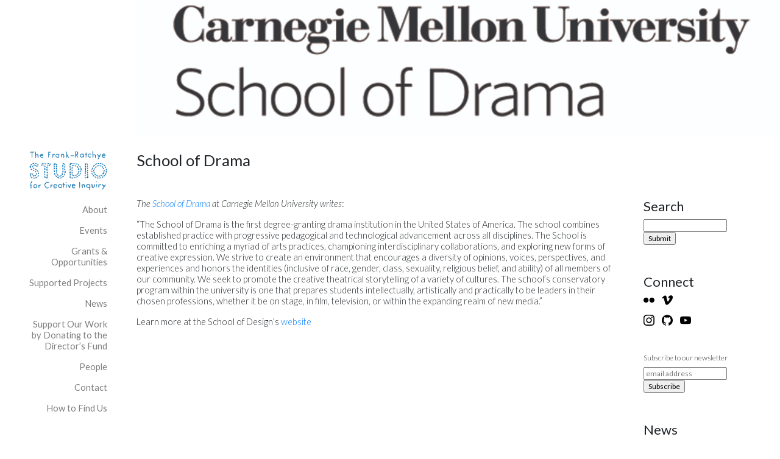

--- FILE ---
content_type: text/html; charset=UTF-8
request_url: https://studioforcreativeinquiry.org/organizations/school-of-drama
body_size: 12975
content:
<!doctype html>
<html lang="en-US">
<head>
	<meta charset="UTF-8">
	<meta name="viewport" content="width=device-width, initial-scale=1">
	<link rel="profile" href="https://gmpg.org/xfn/11">
	<link href="https://fonts.googleapis.com/css?family=Lato:300,300i,400,400i,700,700i" rel="stylesheet">

	<title>School of Drama &#8211; The Frank-Ratchye STUDIO For Creative Inquiry</title>
<meta name='robots' content='max-image-preview:large' />
<link rel="alternate" type="application/rss+xml" title="The Frank-Ratchye STUDIO For Creative Inquiry &raquo; Feed" href="https://studioforcreativeinquiry.org/feed" />
<link rel="alternate" type="application/rss+xml" title="The Frank-Ratchye STUDIO For Creative Inquiry &raquo; Comments Feed" href="https://studioforcreativeinquiry.org/comments/feed" />
<link rel="alternate" title="oEmbed (JSON)" type="application/json+oembed" href="https://studioforcreativeinquiry.org/wp-json/oembed/1.0/embed?url=https%3A%2F%2Fstudioforcreativeinquiry.org%2Forganizations%2Fschool-of-drama" />
<link rel="alternate" title="oEmbed (XML)" type="text/xml+oembed" href="https://studioforcreativeinquiry.org/wp-json/oembed/1.0/embed?url=https%3A%2F%2Fstudioforcreativeinquiry.org%2Forganizations%2Fschool-of-drama&#038;format=xml" />
<style id='wp-img-auto-sizes-contain-inline-css' type='text/css'>
img:is([sizes=auto i],[sizes^="auto," i]){contain-intrinsic-size:3000px 1500px}
/*# sourceURL=wp-img-auto-sizes-contain-inline-css */
</style>
<style id='wp-emoji-styles-inline-css' type='text/css'>

	img.wp-smiley, img.emoji {
		display: inline !important;
		border: none !important;
		box-shadow: none !important;
		height: 1em !important;
		width: 1em !important;
		margin: 0 0.07em !important;
		vertical-align: -0.1em !important;
		background: none !important;
		padding: 0 !important;
	}
/*# sourceURL=wp-emoji-styles-inline-css */
</style>
<link rel='stylesheet' id='wp-block-library-css' href='https://studioforcreativeinquiry.org/wp-includes/css/dist/block-library/style.min.css?ver=6.9' type='text/css' media='all' />
<style id='global-styles-inline-css' type='text/css'>
:root{--wp--preset--aspect-ratio--square: 1;--wp--preset--aspect-ratio--4-3: 4/3;--wp--preset--aspect-ratio--3-4: 3/4;--wp--preset--aspect-ratio--3-2: 3/2;--wp--preset--aspect-ratio--2-3: 2/3;--wp--preset--aspect-ratio--16-9: 16/9;--wp--preset--aspect-ratio--9-16: 9/16;--wp--preset--color--black: #000000;--wp--preset--color--cyan-bluish-gray: #abb8c3;--wp--preset--color--white: #ffffff;--wp--preset--color--pale-pink: #f78da7;--wp--preset--color--vivid-red: #cf2e2e;--wp--preset--color--luminous-vivid-orange: #ff6900;--wp--preset--color--luminous-vivid-amber: #fcb900;--wp--preset--color--light-green-cyan: #7bdcb5;--wp--preset--color--vivid-green-cyan: #00d084;--wp--preset--color--pale-cyan-blue: #8ed1fc;--wp--preset--color--vivid-cyan-blue: #0693e3;--wp--preset--color--vivid-purple: #9b51e0;--wp--preset--gradient--vivid-cyan-blue-to-vivid-purple: linear-gradient(135deg,rgb(6,147,227) 0%,rgb(155,81,224) 100%);--wp--preset--gradient--light-green-cyan-to-vivid-green-cyan: linear-gradient(135deg,rgb(122,220,180) 0%,rgb(0,208,130) 100%);--wp--preset--gradient--luminous-vivid-amber-to-luminous-vivid-orange: linear-gradient(135deg,rgb(252,185,0) 0%,rgb(255,105,0) 100%);--wp--preset--gradient--luminous-vivid-orange-to-vivid-red: linear-gradient(135deg,rgb(255,105,0) 0%,rgb(207,46,46) 100%);--wp--preset--gradient--very-light-gray-to-cyan-bluish-gray: linear-gradient(135deg,rgb(238,238,238) 0%,rgb(169,184,195) 100%);--wp--preset--gradient--cool-to-warm-spectrum: linear-gradient(135deg,rgb(74,234,220) 0%,rgb(151,120,209) 20%,rgb(207,42,186) 40%,rgb(238,44,130) 60%,rgb(251,105,98) 80%,rgb(254,248,76) 100%);--wp--preset--gradient--blush-light-purple: linear-gradient(135deg,rgb(255,206,236) 0%,rgb(152,150,240) 100%);--wp--preset--gradient--blush-bordeaux: linear-gradient(135deg,rgb(254,205,165) 0%,rgb(254,45,45) 50%,rgb(107,0,62) 100%);--wp--preset--gradient--luminous-dusk: linear-gradient(135deg,rgb(255,203,112) 0%,rgb(199,81,192) 50%,rgb(65,88,208) 100%);--wp--preset--gradient--pale-ocean: linear-gradient(135deg,rgb(255,245,203) 0%,rgb(182,227,212) 50%,rgb(51,167,181) 100%);--wp--preset--gradient--electric-grass: linear-gradient(135deg,rgb(202,248,128) 0%,rgb(113,206,126) 100%);--wp--preset--gradient--midnight: linear-gradient(135deg,rgb(2,3,129) 0%,rgb(40,116,252) 100%);--wp--preset--font-size--small: 13px;--wp--preset--font-size--medium: 20px;--wp--preset--font-size--large: 36px;--wp--preset--font-size--x-large: 42px;--wp--preset--spacing--20: 0.44rem;--wp--preset--spacing--30: 0.67rem;--wp--preset--spacing--40: 1rem;--wp--preset--spacing--50: 1.5rem;--wp--preset--spacing--60: 2.25rem;--wp--preset--spacing--70: 3.38rem;--wp--preset--spacing--80: 5.06rem;--wp--preset--shadow--natural: 6px 6px 9px rgba(0, 0, 0, 0.2);--wp--preset--shadow--deep: 12px 12px 50px rgba(0, 0, 0, 0.4);--wp--preset--shadow--sharp: 6px 6px 0px rgba(0, 0, 0, 0.2);--wp--preset--shadow--outlined: 6px 6px 0px -3px rgb(255, 255, 255), 6px 6px rgb(0, 0, 0);--wp--preset--shadow--crisp: 6px 6px 0px rgb(0, 0, 0);}:where(.is-layout-flex){gap: 0.5em;}:where(.is-layout-grid){gap: 0.5em;}body .is-layout-flex{display: flex;}.is-layout-flex{flex-wrap: wrap;align-items: center;}.is-layout-flex > :is(*, div){margin: 0;}body .is-layout-grid{display: grid;}.is-layout-grid > :is(*, div){margin: 0;}:where(.wp-block-columns.is-layout-flex){gap: 2em;}:where(.wp-block-columns.is-layout-grid){gap: 2em;}:where(.wp-block-post-template.is-layout-flex){gap: 1.25em;}:where(.wp-block-post-template.is-layout-grid){gap: 1.25em;}.has-black-color{color: var(--wp--preset--color--black) !important;}.has-cyan-bluish-gray-color{color: var(--wp--preset--color--cyan-bluish-gray) !important;}.has-white-color{color: var(--wp--preset--color--white) !important;}.has-pale-pink-color{color: var(--wp--preset--color--pale-pink) !important;}.has-vivid-red-color{color: var(--wp--preset--color--vivid-red) !important;}.has-luminous-vivid-orange-color{color: var(--wp--preset--color--luminous-vivid-orange) !important;}.has-luminous-vivid-amber-color{color: var(--wp--preset--color--luminous-vivid-amber) !important;}.has-light-green-cyan-color{color: var(--wp--preset--color--light-green-cyan) !important;}.has-vivid-green-cyan-color{color: var(--wp--preset--color--vivid-green-cyan) !important;}.has-pale-cyan-blue-color{color: var(--wp--preset--color--pale-cyan-blue) !important;}.has-vivid-cyan-blue-color{color: var(--wp--preset--color--vivid-cyan-blue) !important;}.has-vivid-purple-color{color: var(--wp--preset--color--vivid-purple) !important;}.has-black-background-color{background-color: var(--wp--preset--color--black) !important;}.has-cyan-bluish-gray-background-color{background-color: var(--wp--preset--color--cyan-bluish-gray) !important;}.has-white-background-color{background-color: var(--wp--preset--color--white) !important;}.has-pale-pink-background-color{background-color: var(--wp--preset--color--pale-pink) !important;}.has-vivid-red-background-color{background-color: var(--wp--preset--color--vivid-red) !important;}.has-luminous-vivid-orange-background-color{background-color: var(--wp--preset--color--luminous-vivid-orange) !important;}.has-luminous-vivid-amber-background-color{background-color: var(--wp--preset--color--luminous-vivid-amber) !important;}.has-light-green-cyan-background-color{background-color: var(--wp--preset--color--light-green-cyan) !important;}.has-vivid-green-cyan-background-color{background-color: var(--wp--preset--color--vivid-green-cyan) !important;}.has-pale-cyan-blue-background-color{background-color: var(--wp--preset--color--pale-cyan-blue) !important;}.has-vivid-cyan-blue-background-color{background-color: var(--wp--preset--color--vivid-cyan-blue) !important;}.has-vivid-purple-background-color{background-color: var(--wp--preset--color--vivid-purple) !important;}.has-black-border-color{border-color: var(--wp--preset--color--black) !important;}.has-cyan-bluish-gray-border-color{border-color: var(--wp--preset--color--cyan-bluish-gray) !important;}.has-white-border-color{border-color: var(--wp--preset--color--white) !important;}.has-pale-pink-border-color{border-color: var(--wp--preset--color--pale-pink) !important;}.has-vivid-red-border-color{border-color: var(--wp--preset--color--vivid-red) !important;}.has-luminous-vivid-orange-border-color{border-color: var(--wp--preset--color--luminous-vivid-orange) !important;}.has-luminous-vivid-amber-border-color{border-color: var(--wp--preset--color--luminous-vivid-amber) !important;}.has-light-green-cyan-border-color{border-color: var(--wp--preset--color--light-green-cyan) !important;}.has-vivid-green-cyan-border-color{border-color: var(--wp--preset--color--vivid-green-cyan) !important;}.has-pale-cyan-blue-border-color{border-color: var(--wp--preset--color--pale-cyan-blue) !important;}.has-vivid-cyan-blue-border-color{border-color: var(--wp--preset--color--vivid-cyan-blue) !important;}.has-vivid-purple-border-color{border-color: var(--wp--preset--color--vivid-purple) !important;}.has-vivid-cyan-blue-to-vivid-purple-gradient-background{background: var(--wp--preset--gradient--vivid-cyan-blue-to-vivid-purple) !important;}.has-light-green-cyan-to-vivid-green-cyan-gradient-background{background: var(--wp--preset--gradient--light-green-cyan-to-vivid-green-cyan) !important;}.has-luminous-vivid-amber-to-luminous-vivid-orange-gradient-background{background: var(--wp--preset--gradient--luminous-vivid-amber-to-luminous-vivid-orange) !important;}.has-luminous-vivid-orange-to-vivid-red-gradient-background{background: var(--wp--preset--gradient--luminous-vivid-orange-to-vivid-red) !important;}.has-very-light-gray-to-cyan-bluish-gray-gradient-background{background: var(--wp--preset--gradient--very-light-gray-to-cyan-bluish-gray) !important;}.has-cool-to-warm-spectrum-gradient-background{background: var(--wp--preset--gradient--cool-to-warm-spectrum) !important;}.has-blush-light-purple-gradient-background{background: var(--wp--preset--gradient--blush-light-purple) !important;}.has-blush-bordeaux-gradient-background{background: var(--wp--preset--gradient--blush-bordeaux) !important;}.has-luminous-dusk-gradient-background{background: var(--wp--preset--gradient--luminous-dusk) !important;}.has-pale-ocean-gradient-background{background: var(--wp--preset--gradient--pale-ocean) !important;}.has-electric-grass-gradient-background{background: var(--wp--preset--gradient--electric-grass) !important;}.has-midnight-gradient-background{background: var(--wp--preset--gradient--midnight) !important;}.has-small-font-size{font-size: var(--wp--preset--font-size--small) !important;}.has-medium-font-size{font-size: var(--wp--preset--font-size--medium) !important;}.has-large-font-size{font-size: var(--wp--preset--font-size--large) !important;}.has-x-large-font-size{font-size: var(--wp--preset--font-size--x-large) !important;}
/*# sourceURL=global-styles-inline-css */
</style>

<style id='classic-theme-styles-inline-css' type='text/css'>
/*! This file is auto-generated */
.wp-block-button__link{color:#fff;background-color:#32373c;border-radius:9999px;box-shadow:none;text-decoration:none;padding:calc(.667em + 2px) calc(1.333em + 2px);font-size:1.125em}.wp-block-file__button{background:#32373c;color:#fff;text-decoration:none}
/*# sourceURL=/wp-includes/css/classic-themes.min.css */
</style>
<link rel='stylesheet' id='mediaelement-css' href='https://studioforcreativeinquiry.org/wp-includes/js/mediaelement/mediaelementplayer-legacy.min.css?ver=4.2.17' type='text/css' media='all' />
<link rel='stylesheet' id='wp-mediaelement-css' href='https://studioforcreativeinquiry.org/wp-includes/js/mediaelement/wp-mediaelement.min.css?ver=6.9' type='text/css' media='all' />
<link rel='stylesheet' id='view_editor_gutenberg_frontend_assets-css' href='https://studioforcreativeinquiry.org/wp-content/plugins/wp-views/public/css/views-frontend.css?ver=3.6.2' type='text/css' media='all' />
<style id='view_editor_gutenberg_frontend_assets-inline-css' type='text/css'>
.wpv-sort-list-dropdown.wpv-sort-list-dropdown-style-default > span.wpv-sort-list,.wpv-sort-list-dropdown.wpv-sort-list-dropdown-style-default .wpv-sort-list-item {border-color: #cdcdcd;}.wpv-sort-list-dropdown.wpv-sort-list-dropdown-style-default .wpv-sort-list-item a {color: #444;background-color: #fff;}.wpv-sort-list-dropdown.wpv-sort-list-dropdown-style-default a:hover,.wpv-sort-list-dropdown.wpv-sort-list-dropdown-style-default a:focus {color: #000;background-color: #eee;}.wpv-sort-list-dropdown.wpv-sort-list-dropdown-style-default .wpv-sort-list-item.wpv-sort-list-current a {color: #000;background-color: #eee;}
.wpv-sort-list-dropdown.wpv-sort-list-dropdown-style-default > span.wpv-sort-list,.wpv-sort-list-dropdown.wpv-sort-list-dropdown-style-default .wpv-sort-list-item {border-color: #cdcdcd;}.wpv-sort-list-dropdown.wpv-sort-list-dropdown-style-default .wpv-sort-list-item a {color: #444;background-color: #fff;}.wpv-sort-list-dropdown.wpv-sort-list-dropdown-style-default a:hover,.wpv-sort-list-dropdown.wpv-sort-list-dropdown-style-default a:focus {color: #000;background-color: #eee;}.wpv-sort-list-dropdown.wpv-sort-list-dropdown-style-default .wpv-sort-list-item.wpv-sort-list-current a {color: #000;background-color: #eee;}.wpv-sort-list-dropdown.wpv-sort-list-dropdown-style-grey > span.wpv-sort-list,.wpv-sort-list-dropdown.wpv-sort-list-dropdown-style-grey .wpv-sort-list-item {border-color: #cdcdcd;}.wpv-sort-list-dropdown.wpv-sort-list-dropdown-style-grey .wpv-sort-list-item a {color: #444;background-color: #eeeeee;}.wpv-sort-list-dropdown.wpv-sort-list-dropdown-style-grey a:hover,.wpv-sort-list-dropdown.wpv-sort-list-dropdown-style-grey a:focus {color: #000;background-color: #e5e5e5;}.wpv-sort-list-dropdown.wpv-sort-list-dropdown-style-grey .wpv-sort-list-item.wpv-sort-list-current a {color: #000;background-color: #e5e5e5;}
.wpv-sort-list-dropdown.wpv-sort-list-dropdown-style-default > span.wpv-sort-list,.wpv-sort-list-dropdown.wpv-sort-list-dropdown-style-default .wpv-sort-list-item {border-color: #cdcdcd;}.wpv-sort-list-dropdown.wpv-sort-list-dropdown-style-default .wpv-sort-list-item a {color: #444;background-color: #fff;}.wpv-sort-list-dropdown.wpv-sort-list-dropdown-style-default a:hover,.wpv-sort-list-dropdown.wpv-sort-list-dropdown-style-default a:focus {color: #000;background-color: #eee;}.wpv-sort-list-dropdown.wpv-sort-list-dropdown-style-default .wpv-sort-list-item.wpv-sort-list-current a {color: #000;background-color: #eee;}.wpv-sort-list-dropdown.wpv-sort-list-dropdown-style-grey > span.wpv-sort-list,.wpv-sort-list-dropdown.wpv-sort-list-dropdown-style-grey .wpv-sort-list-item {border-color: #cdcdcd;}.wpv-sort-list-dropdown.wpv-sort-list-dropdown-style-grey .wpv-sort-list-item a {color: #444;background-color: #eeeeee;}.wpv-sort-list-dropdown.wpv-sort-list-dropdown-style-grey a:hover,.wpv-sort-list-dropdown.wpv-sort-list-dropdown-style-grey a:focus {color: #000;background-color: #e5e5e5;}.wpv-sort-list-dropdown.wpv-sort-list-dropdown-style-grey .wpv-sort-list-item.wpv-sort-list-current a {color: #000;background-color: #e5e5e5;}.wpv-sort-list-dropdown.wpv-sort-list-dropdown-style-blue > span.wpv-sort-list,.wpv-sort-list-dropdown.wpv-sort-list-dropdown-style-blue .wpv-sort-list-item {border-color: #0099cc;}.wpv-sort-list-dropdown.wpv-sort-list-dropdown-style-blue .wpv-sort-list-item a {color: #444;background-color: #cbddeb;}.wpv-sort-list-dropdown.wpv-sort-list-dropdown-style-blue a:hover,.wpv-sort-list-dropdown.wpv-sort-list-dropdown-style-blue a:focus {color: #000;background-color: #95bedd;}.wpv-sort-list-dropdown.wpv-sort-list-dropdown-style-blue .wpv-sort-list-item.wpv-sort-list-current a {color: #000;background-color: #95bedd;}
/*# sourceURL=view_editor_gutenberg_frontend_assets-inline-css */
</style>
<link rel='stylesheet' id='creative-inquiry-style-css' href='https://studioforcreativeinquiry.org/wp-content/themes/creative-inquiry/style.css?ver=5.4.6' type='text/css' media='all' />
<script type="text/javascript" src="https://studioforcreativeinquiry.org/wp-content/plugins/wp-views/vendor/toolset/common-es/public/toolset-common-es-frontend.js?ver=162000" id="toolset-common-es-frontend-js"></script>
<link rel="https://api.w.org/" href="https://studioforcreativeinquiry.org/wp-json/" /><link rel="EditURI" type="application/rsd+xml" title="RSD" href="https://studioforcreativeinquiry.org/xmlrpc.php?rsd" />
<link rel="canonical" href="https://studioforcreativeinquiry.org/organizations/school-of-drama" />
<link rel='shortlink' href='https://studioforcreativeinquiry.org/?p=13550' />
 <script> window.addEventListener("load",function(){ var c={script:false,link:false}; function ls(s) { if(!['script','link'].includes(s)||c[s]){return;}c[s]=true; var d=document,f=d.getElementsByTagName(s)[0],j=d.createElement(s); if(s==='script'){j.async=true;j.src='https://studioforcreativeinquiry.org/wp-content/plugins/wp-views/vendor/toolset/blocks/public/js/frontend.js?v=1.6.0';}else{ j.rel='stylesheet';j.href='https://studioforcreativeinquiry.org/wp-content/plugins/wp-views/vendor/toolset/blocks/public/css/style.css?v=1.6.0';} f.parentNode.insertBefore(j, f); }; function ex(){ls('script');ls('link')} window.addEventListener("scroll", ex, {once: true}); if (('IntersectionObserver' in window) && ('IntersectionObserverEntry' in window) && ('intersectionRatio' in window.IntersectionObserverEntry.prototype)) { var i = 0, fb = document.querySelectorAll("[class^='tb-']"), o = new IntersectionObserver(es => { es.forEach(e => { o.unobserve(e.target); if (e.intersectionRatio > 0) { ex();o.disconnect();}else{ i++;if(fb.length>i){o.observe(fb[i])}} }) }); if (fb.length) { o.observe(fb[i]) } } }) </script>
	<noscript>
		<link rel="stylesheet" href="https://studioforcreativeinquiry.org/wp-content/plugins/wp-views/vendor/toolset/blocks/public/css/style.css">
	</noscript><link rel="icon" href="https://studioforcreativeinquiry.org/wp-content/uploads/2020/08/cropped-site-icon-sfci-32x32.png" sizes="32x32" />
<link rel="icon" href="https://studioforcreativeinquiry.org/wp-content/uploads/2020/08/cropped-site-icon-sfci-192x192.png" sizes="192x192" />
<link rel="apple-touch-icon" href="https://studioforcreativeinquiry.org/wp-content/uploads/2020/08/cropped-site-icon-sfci-180x180.png" />
<meta name="msapplication-TileImage" content="https://studioforcreativeinquiry.org/wp-content/uploads/2020/08/cropped-site-icon-sfci-270x270.png" />

	<script>(function(w,d,s,l,i){w[l]=w[l]||[];w[l].push({'gtm.start':new Date().getTime(),event:'gtm.js'});var f=d.getElementsByTagName(s)[0],j=d.createElement(s),dl=l!='dataLayer'?'&l='+l:'';j.async=true;j.src='https://www.googletagmanager.com/gtm.js?id='+i+dl;f.parentNode.insertBefore(j,f);})(window,document,'script','dataLayer','GTM-W2KCDF7H');</script>
</head>

<body class="wp-singular organization-template-default single single-organization postid-13550 wp-custom-logo wp-theme-creative-inquiry no-sidebar">

<div id="page" class="site">

	<a class="skip-link sr-only" href="#contentStart">Skip to content</a>

	<nav class="site__nav navbar navbar-light navbar-expand-sm flex-sm-column sticky-top bg-white align-items-sm-end">

		<h1 class="sr-only">Site Navigation</h1>

		<a href="https://studioforcreativeinquiry.org/" class="site__nav__logo navbar-brand py-sm-0 mr-sm-0 mb-sm-3" rel="home"><img width="400" height="200" src="https://studioforcreativeinquiry.org/wp-content/uploads/2018/06/logo.png" class="custom-logo" alt="The Frank-Ratchye STUDIO For Creative Inquiry" decoding="async" fetchpriority="high" srcset="https://studioforcreativeinquiry.org/wp-content/uploads/2018/06/logo.png 400w, https://studioforcreativeinquiry.org/wp-content/uploads/2018/06/logo-300x150.png 300w" sizes="(max-width: 400px) 100vw, 400px" /></a>		<button
			class="navbar-toggler"
			type="button"
			data-toggle="collapse"
			data-target="#navbarNav"
			aria-controls="navbarNav"
			aria-expanded="false"
			aria-label="Toggle navigation">
			<span class="navbar-toggler-icon"></span>
		</button>

		<div id="navbarNav" class="collapse navbar-collapse"><ul id="menu-nav-menu" class="navbar-nav flex-column text-sm-right font-weight-normal-sm large-text normal-text-sm mx-sm-neg-2"><li itemscope="itemscope" itemtype="https://www.schema.org/SiteNavigationElement" id="menu-item-360" class="menu-item menu-item-type-post_type menu-item-object-page menu-item-has-children dropdown menu-item-360 nav-item"><a title="About" href="https://studioforcreativeinquiry.org/about" class="nav-link">About</a>
<ul class="dropdown-menu"  role="menu">
	<li itemscope="itemscope" itemtype="https://www.schema.org/SiteNavigationElement" id="menu-item-12937" class="menu-item menu-item-type-post_type menu-item-object-page menu-item-12937 nav-item"><a title="What We Do" href="https://studioforcreativeinquiry.org/about" class="dropdown-item">What We Do</a></li>
	<li itemscope="itemscope" itemtype="https://www.schema.org/SiteNavigationElement" id="menu-item-13847" class="menu-item menu-item-type-post_type menu-item-object-page menu-item-13847 nav-item"><a title="History" href="https://studioforcreativeinquiry.org/history" class="dropdown-item">History</a></li>
</ul>
</li>
<li itemscope="itemscope" itemtype="https://www.schema.org/SiteNavigationElement" id="menu-item-263" class="menu-item menu-item-type-post_type menu-item-object-page menu-item-has-children dropdown menu-item-263 nav-item"><a title="Events" href="https://studioforcreativeinquiry.org/events" class="nav-link">Events</a>
<ul class="dropdown-menu"  role="menu">
	<li itemscope="itemscope" itemtype="https://www.schema.org/SiteNavigationElement" id="menu-item-15096" class="menu-item menu-item-type-post_type menu-item-object-page menu-item-15096 nav-item"><a title="Upcoming and Recent Events" href="https://studioforcreativeinquiry.org/events" class="dropdown-item">Upcoming and Recent Events</a></li>
	<li itemscope="itemscope" itemtype="https://www.schema.org/SiteNavigationElement" id="menu-item-15094" class="menu-item menu-item-type-post_type menu-item-object-page menu-item-15094 nav-item"><a title="Steiner Speaker Series" href="https://studioforcreativeinquiry.org/steiner-guests" class="dropdown-item">Steiner Speaker Series</a></li>
</ul>
</li>
<li itemscope="itemscope" itemtype="https://www.schema.org/SiteNavigationElement" id="menu-item-358" class="menu-item menu-item-type-post_type menu-item-object-page menu-item-has-children dropdown menu-item-358 nav-item"><a title="Grants &amp; Opportunities" href="https://studioforcreativeinquiry.org/grants" class="nav-link">Grants &#038; Opportunities</a>
<ul class="dropdown-menu"  role="menu">
	<li itemscope="itemscope" itemtype="https://www.schema.org/SiteNavigationElement" id="menu-item-12939" class="menu-item menu-item-type-post_type menu-item-object-page menu-item-12939 nav-item"><a title="Overview of Programs" href="https://studioforcreativeinquiry.org/grants" class="dropdown-item">Overview of Programs</a></li>
	<li itemscope="itemscope" itemtype="https://www.schema.org/SiteNavigationElement" id="menu-item-17799" class="menu-item menu-item-type-post_type menu-item-object-page menu-item-17799 nav-item"><a title="FRFF Grants &#038; Microgrants" href="https://studioforcreativeinquiry.org/frff-grants-microgrants" class="dropdown-item">FRFF Grants &#038; Microgrants</a></li>
	<li itemscope="itemscope" itemtype="https://www.schema.org/SiteNavigationElement" id="menu-item-14996" class="menu-item menu-item-type-post_type menu-item-object-page menu-item-14996 nav-item"><a title="Steiner Visitor Invitation Grants" href="https://studioforcreativeinquiry.org/steiner-visitor-invitation-grants" class="dropdown-item">Steiner Visitor Invitation Grants</a></li>
	<li itemscope="itemscope" itemtype="https://www.schema.org/SiteNavigationElement" id="menu-item-18684" class="menu-item menu-item-type-post_type menu-item-object-page menu-item-18684 nav-item"><a title="CS+X Grant" href="https://studioforcreativeinquiry.org/csx-grant" class="dropdown-item">CS+X Grant</a></li>
	<li itemscope="itemscope" itemtype="https://www.schema.org/SiteNavigationElement" id="menu-item-19287" class="menu-item menu-item-type-custom menu-item-object-custom menu-item-19287 nav-item"><a title="XRTC Creative Research Grant" href="https://studioforcreativeinquiry.org/news-item/xrtcstudio" class="dropdown-item">XRTC Creative Research Grant</a></li>
	<li itemscope="itemscope" itemtype="https://www.schema.org/SiteNavigationElement" id="menu-item-18411" class="menu-item menu-item-type-post_type menu-item-object-page menu-item-18411 nav-item"><a title="Teach in the STUDIO!" href="https://studioforcreativeinquiry.org/teach-in-the-studio" class="dropdown-item">Teach in the STUDIO!</a></li>
</ul>
</li>
<li itemscope="itemscope" itemtype="https://www.schema.org/SiteNavigationElement" id="menu-item-15849" class="menu-item menu-item-type-post_type menu-item-object-page menu-item-has-children dropdown menu-item-15849 nav-item"><a title="Supported Projects" href="https://studioforcreativeinquiry.org/projects" class="nav-link">Supported Projects</a>
<ul class="dropdown-menu"  role="menu">
	<li itemscope="itemscope" itemtype="https://www.schema.org/SiteNavigationElement" id="menu-item-15855" class="menu-item menu-item-type-post_type menu-item-object-page menu-item-15855 nav-item"><a title="Overview of Projects" href="https://studioforcreativeinquiry.org/projects" class="dropdown-item">Overview of Projects</a></li>
	<li itemscope="itemscope" itemtype="https://www.schema.org/SiteNavigationElement" id="menu-item-12938" class="menu-item menu-item-type-post_type menu-item-object-page menu-item-12938 nav-item"><a title="STUDIO Projects" href="https://studioforcreativeinquiry.org/studio-projects" class="dropdown-item">STUDIO Projects</a></li>
	<li itemscope="itemscope" itemtype="https://www.schema.org/SiteNavigationElement" id="menu-item-12036" class="menu-item menu-item-type-post_type menu-item-object-page menu-item-12036 nav-item"><a title="FRFF-Funded Projects" href="https://studioforcreativeinquiry.org/frfaf-projects" class="dropdown-item">FRFF-Funded Projects</a></li>
	<li itemscope="itemscope" itemtype="https://www.schema.org/SiteNavigationElement" id="menu-item-357" class="menu-item menu-item-type-post_type menu-item-object-page menu-item-357 nav-item"><a title="Publications" href="https://studioforcreativeinquiry.org/publications" class="dropdown-item">Publications</a></li>
</ul>
</li>
<li itemscope="itemscope" itemtype="https://www.schema.org/SiteNavigationElement" id="menu-item-13020" class="menu-item menu-item-type-post_type menu-item-object-page menu-item-13020 nav-item"><a title="News" href="https://studioforcreativeinquiry.org/news" class="nav-link">News</a></li>
<li itemscope="itemscope" itemtype="https://www.schema.org/SiteNavigationElement" id="menu-item-12991" class="menu-item menu-item-type-post_type menu-item-object-page menu-item-12991 nav-item"><a title="Support Our Work by Donating to the Director’s Fund" href="https://studioforcreativeinquiry.org/donate" class="nav-link">Support Our Work by Donating to the Director’s Fund</a></li>
<li itemscope="itemscope" itemtype="https://www.schema.org/SiteNavigationElement" id="menu-item-199" class="menu-item menu-item-type-post_type menu-item-object-page menu-item-199 nav-item"><a title="People" href="https://studioforcreativeinquiry.org/people" class="nav-link">People</a></li>
<li itemscope="itemscope" itemtype="https://www.schema.org/SiteNavigationElement" id="menu-item-355" class="menu-item menu-item-type-post_type menu-item-object-page menu-item-355 nav-item"><a title="Contact" href="https://studioforcreativeinquiry.org/contact" class="nav-link">Contact</a></li>
<li itemscope="itemscope" itemtype="https://www.schema.org/SiteNavigationElement" id="menu-item-16847" class="menu-item menu-item-type-post_type menu-item-object-page menu-item-16847 nav-item"><a title="How to Find Us" target="_blank" href="https://studioforcreativeinquiry.org/how-to-find-us" class="nav-link">How to Find Us</a></li>
</ul></div>
	</nav><!-- .site__nav -->

	<main class="site__main main">
						<div class="site__main__banner carousel slide carousel-fade" data-ride="carousel">
			<div class="carousel-inner h-100">

			
				<div
					class="carousel-item coverimage h-100 active"
					style="background-image: url(https://studioforcreativeinquiry.org/wp-content/uploads/2019/08/Carnegi_Mellon_Drama.jpg);">
					<img class="coverimage__img" src="https://studioforcreativeinquiry.org/wp-content/uploads/2019/08/Carnegi_Mellon_Drama.jpg" alt="Banner Image"/>
				</div>

			
			</div>
		</div>

		<header id="contentStart" class="site__main__header">
			
<h1>School of Drama</h1>
		</header><!-- .site__main__header -->


	<div class="site__main__content">
		<div>
<p><em>The <a href="https://drama.cmu.edu/">School of Drama</a> at Carnegie Mellon University writes</em>:</p>
<p>&#8220;The School of Drama is the first degree-granting drama institution in the United States of America. The school combines established practice with progressive pedagogical and technological advancement across all disciplines. The School is committed to enriching a myriad of arts practices, championing interdisciplinary collaborations, and exploring new forms of creative expression. We strive to create an environment that encourages a diversity of opinions, voices, perspectives, and experiences and honors the identities (inclusive of race, gender, class, sexuality, religious belief, and ability) of all members of our community. We seek to promote the creative theatrical storytelling of a variety of cultures. The school’s conservatory program within the university is one that prepares students intellectually, artistically and practically to be leaders in their chosen professions, whether it be on stage, in film, television, or within the expanding realm of new media.&#8221;</p>
<p>Learn more at the School of Design&#8217;s <a href="https://drama.cmu.edu/">website</a></p>
</div>
	</div><!-- .site__main__content -->


<aside class="site__main__sidebar widgets small-text">
	<h1 class="sr-only">Site Sidebar</h1>
	<div class="container-fluid px-0">
		<div class="row mx-neg-4">
		<section id="custom_html-6" class="widget_text widgets__widget px-4 col-sm-6 col-md-4 col-lg-12 widget_custom_html"><h2>Search</h2><div class="textwidget custom-html-widget"><form autocomplete="off" action="https://studioforcreativeinquiry.org/search-results" method="get" class="wpv-filter-form js-wpv-filter-form js-wpv-filter-form-13885-TCPID13550 js-wpv-form-only" data-viewnumber="13885-TCPID13550" data-targetid="13887" data-viewid="13885" data-viewhash="eyJuYW1lIjoic2VhcmNoLXdpZGdldCIsInRhcmdldF9pZCI6IjEzODg3In0=" data-viewwidgetid="0" data-orderby="" data-order="" data-orderbyas="" data-orderbysecond="" data-ordersecond="" data-parametric="{&quot;query&quot;:&quot;normal&quot;,&quot;id&quot;:&quot;13885&quot;,&quot;view_id&quot;:&quot;13885&quot;,&quot;widget_id&quot;:0,&quot;view_hash&quot;:&quot;13885-TCPID13550&quot;,&quot;action&quot;:&quot;https://studioforcreativeinquiry.org/search-results&quot;,&quot;sort&quot;:{&quot;orderby&quot;:&quot;&quot;,&quot;order&quot;:&quot;&quot;,&quot;orderby_as&quot;:&quot;&quot;,&quot;orderby_second&quot;:&quot;&quot;,&quot;order_second&quot;:&quot;&quot;},&quot;orderby&quot;:&quot;&quot;,&quot;order&quot;:&quot;&quot;,&quot;orderby_as&quot;:&quot;&quot;,&quot;orderby_second&quot;:&quot;&quot;,&quot;order_second&quot;:&quot;&quot;,&quot;ajax_form&quot;:&quot;&quot;,&quot;ajax_results&quot;:&quot;&quot;,&quot;effect&quot;:&quot;fade&quot;,&quot;prebefore&quot;:&quot;&quot;,&quot;before&quot;:&quot;&quot;,&quot;after&quot;:&quot;&quot;,&quot;attributes&quot;:[],&quot;environment&quot;:{&quot;current_post_id&quot;:13550,&quot;parent_post_id&quot;:0,&quot;parent_term_id&quot;:0,&quot;parent_user_id&quot;:0,&quot;archive&quot;:{&quot;type&quot;:&quot;&quot;,&quot;name&quot;:&quot;&quot;,&quot;data&quot;:[]}},&quot;loop&quot;:{&quot;type&quot;:&quot;&quot;,&quot;name&quot;:&quot;&quot;,&quot;data&quot;:[],&quot;id&quot;:0}}" data-attributes="[]" data-environment="{&quot;current_post_id&quot;:13550,&quot;parent_post_id&quot;:0,&quot;parent_term_id&quot;:0,&quot;parent_user_id&quot;:0,&quot;archive&quot;:{&quot;type&quot;:&quot;&quot;,&quot;name&quot;:&quot;&quot;,&quot;data&quot;:[]}}"><input type="hidden" class="js-wpv-dps-filter-data js-wpv-filter-data-for-this-form" data-action="https://studioforcreativeinquiry.org/search-results" data-page="1" data-ajax="disable" data-effect="fade" data-ajaxprebefore="" data-ajaxbefore="" data-ajaxafter="" /><input class="wpv_view_count wpv_view_count-13885-TCPID13550" type="hidden" name="wpv_view_count" value="13885-TCPID13550" />

<input type="text" name="wpv_post_search"  class="js-wpv-filter-trigger-delayed" />
<input type="submit" class="wpv-submit-trigger js-wpv-submit-trigger" name="wpv_filter_submit" value="Submit" />

</form></div></section><section id="custom_html-8" class="widget_text widgets__widget px-4 col-sm-6 col-md-4 col-lg-12 widget_custom_html"><h2>Connect</h2><div class="textwidget custom-html-widget"><a href="http://www.flickr.com/photos/creativeinquiry/sets/">
<img width="18" height="18" src="/wp-content/themes/creative-inquiry/assets/images/social-media-icons/flickr.svg" alt="Flickr"/>
</a>

&nbsp;&nbsp;&nbsp;&nbsp;
<a href="http://vimeo.com/sfci">
<img width="18" height="18" src="/wp-content/themes/creative-inquiry/assets/images/social-media-icons/vimeo.svg"/>
</a>
<br /><br />
<a href="https://www.instagram.com/studioforcreativeinquiry/">
<img width="18" height="18" src="/wp-content/themes/creative-inquiry/assets/images/social-media-icons/instagram.svg"/>
</a>
&nbsp;&nbsp;&nbsp;&nbsp;
<a href="https://github.com/creativeinquiry">
<img width="18" height="18" src="/wp-content/themes/creative-inquiry/assets/images/social-media-icons/github.svg"/>
</a>
&nbsp;&nbsp;&nbsp;&nbsp;
<a href="https://www.youtube.com/channel/UCEFNP_bdA60sEiBNfvPla5g/feed">
<img width="18" height="18" src="/wp-content/themes/creative-inquiry/assets/images/social-media-icons/youtube.svg"/>
</a>

<br /><br />
<br /><br />
<!-- Begin Mailchimp Signup Form -->
<div id="mc_embed_signup"><form id="mc-embedded-subscribe-form" class="validate" action="https://studioforcreativeinquiry.us13.list-manage.com/subscribe/post?u=319346c80105bf0342798bf81&amp;id=fa6d2fcac6" method="post" name="mc-embedded-subscribe-form" novalidate="" target="_blank">
<div id="mc_embed_signup_scroll"><label for="mce-EMAIL">Subscribe to our newsletter</label>
<input id="mce-EMAIL" class="email" name="EMAIL" required="" type="email" value="" placeholder="email address" />
<!-- real people should not fill this in and expect good things - do not remove this or risk form bot signups-->
<div style="position: absolute; left: -5000px;" aria-hidden="true"><input tabindex="-1" name="b_319346c80105bf0342798bf81_fa6d2fcac6" type="text" value="" /></div>
<div class="clear"><input id="mc-embedded-subscribe" class="button" name="subscribe" type="submit" value="Subscribe" /></div>
</div>
</form></div>
<!--End mc_embed_signup--></div></section><section id="text-2" class="widgets__widget px-4 col-sm-6 col-md-4 col-lg-12 widget_text"><h2>News</h2>			<div class="textwidget"><form autocomplete="off" name="wpv-filter-220" action="/organizations/school-of-drama?wpv_view_count=220" method="get" class="wpv-filter-form js-wpv-filter-form js-wpv-filter-form-220 js-wpv-form-full" data-viewnumber="220" data-viewid="220" data-viewhash="eyJuYW1lIjoicmVjZW50LW5ld3MiLCJsaW1pdCI6IjMifQ==" data-viewwidgetid="0" data-orderby="" data-order="" data-orderbyas="" data-orderbysecond="" data-ordersecond="" data-parametric="{&quot;query&quot;:&quot;normal&quot;,&quot;id&quot;:&quot;220&quot;,&quot;view_id&quot;:&quot;220&quot;,&quot;widget_id&quot;:0,&quot;view_hash&quot;:&quot;220&quot;,&quot;action&quot;:&quot;\/organizations\/school-of-drama?wpv_view_count=220&quot;,&quot;sort&quot;:{&quot;orderby&quot;:&quot;&quot;,&quot;order&quot;:&quot;&quot;,&quot;orderby_as&quot;:&quot;&quot;,&quot;orderby_second&quot;:&quot;&quot;,&quot;order_second&quot;:&quot;&quot;},&quot;orderby&quot;:&quot;&quot;,&quot;order&quot;:&quot;&quot;,&quot;orderby_as&quot;:&quot;&quot;,&quot;orderby_second&quot;:&quot;&quot;,&quot;order_second&quot;:&quot;&quot;,&quot;ajax_form&quot;:&quot;&quot;,&quot;ajax_results&quot;:&quot;&quot;,&quot;effect&quot;:&quot;fade&quot;,&quot;prebefore&quot;:&quot;&quot;,&quot;before&quot;:&quot;&quot;,&quot;after&quot;:&quot;&quot;,&quot;attributes&quot;:{&quot;limit&quot;:&quot;3&quot;},&quot;environment&quot;:{&quot;current_post_id&quot;:13550,&quot;parent_post_id&quot;:13550,&quot;parent_term_id&quot;:0,&quot;parent_user_id&quot;:0,&quot;archive&quot;:{&quot;type&quot;:&quot;&quot;,&quot;name&quot;:&quot;&quot;,&quot;data&quot;:[]}},&quot;loop&quot;:{&quot;type&quot;:&quot;&quot;,&quot;name&quot;:&quot;&quot;,&quot;data&quot;:[],&quot;id&quot;:0}}" data-attributes="{&quot;limit&quot;:&quot;3&quot;}" data-environment="{&quot;current_post_id&quot;:13550,&quot;parent_post_id&quot;:13550,&quot;parent_term_id&quot;:0,&quot;parent_user_id&quot;:0,&quot;archive&quot;:{&quot;type&quot;:&quot;&quot;,&quot;name&quot;:&quot;&quot;,&quot;data&quot;:[]}}"><input type="hidden" class="js-wpv-dps-filter-data js-wpv-filter-data-for-this-form" data-action="/organizations/school-of-drama?wpv_view_count=220" data-page="1" data-ajax="disable" data-effect="fade" data-maxpages="1" data-ajaxprebefore="" data-ajaxbefore="" data-ajaxafter="" /><input class="wpv_view_count wpv_view_count-220" type="hidden" name="wpv_view_count" value="220" /></p>
</form>
<div id="wpv-view-layout-220" class="js-wpv-view-layout js-wpv-layout-responsive js-wpv-view-layout-220" data-viewnumber="220" data-pagination="{&quot;id&quot;:&quot;220&quot;,&quot;query&quot;:&quot;normal&quot;,&quot;type&quot;:&quot;paged&quot;,&quot;effect&quot;:&quot;fade&quot;,&quot;duration&quot;:500,&quot;speed&quot;:5,&quot;pause_on_hover&quot;:&quot;disabled&quot;,&quot;stop_rollover&quot;:&quot;false&quot;,&quot;cache_pages&quot;:&quot;enabled&quot;,&quot;preload_images&quot;:&quot;enabled&quot;,&quot;preload_pages&quot;:&quot;enabled&quot;,&quot;preload_reach&quot;:1,&quot;spinner&quot;:&quot;builtin&quot;,&quot;spinner_image&quot;:&quot;https://studioforcreativeinquiry.org/wp-content/plugins/wp-views/embedded/res/img/ajax-loader.gif&quot;,&quot;callback_next&quot;:&quot;&quot;,&quot;manage_history&quot;:&quot;enabled&quot;,&quot;has_controls_in_form&quot;:&quot;disabled&quot;,&quot;infinite_tolerance&quot;:0,&quot;max_pages&quot;:1,&quot;page&quot;:1,&quot;base_permalink&quot;:&quot;/organizations/school-of-drama?wpv_view_count=220&amp;wpv_paged=WPV_PAGE_NUM&quot;,&quot;loop&quot;:{&quot;type&quot;:&quot;&quot;,&quot;name&quot;:&quot;&quot;,&quot;data&quot;:[],&quot;id&quot;:0}}" data-permalink="/organizations/school-of-drama?wpv_view_count=220">
<ol class="unstyled-links flat-headers">
<li class="mb-3">
<p class="font-weight-bold mb-0"><a href="https://studioforcreativeinquiry.org/news-item/in-memory-of-marge-myers-studio-associate-director-1991-to-2015">In Memory of Marge Myers, STUDIO Associate Director from 1991 to 2015</a></p>
<p class="mb-1">January 20, 2026</p>
<p>When the STUDIO emerged in January of 1990, the founding team of Lowry Burgess, Bryan Rodgers, and Wendy Plesniak realized&hellip;</p>
</li>
<li class="mb-3">
<p class="font-weight-bold mb-0"><a href="https://studioforcreativeinquiry.org/news-item/shaping-environments25">Fall 2025 STUDIO Hosted Course: Shaping Environments with Dana Čupková (62-315/62-715)</a></p>
<p class="mb-1">August 19, 2025</p>
<p>Dana Čupková</p>
</li>
<li class="mb-3">
<p class="font-weight-bold mb-0"><a href="https://studioforcreativeinquiry.org/news-item/new-steiner-book-for-2024-2025">New Steiner Book for 2024-2025</a></p>
<p class="mb-1">July 31, 2025</p>
<p>Download this year&#8217;s Steiner Book About the Steiner Fund The Sylvia and David Steiner Speaker Series brings creative practitioners who push boundaries,&hellip;</p>
</li>
</ol>
</div>
</div>
		</section><section id="text-4" class="widgets__widget px-4 col-sm-6 col-md-4 col-lg-12 widget_text"><h2>Calendar</h2>			<div class="textwidget"><div id="wpv-view-layout-219" class="js-wpv-view-layout js-wpv-layout-responsive js-wpv-view-layout-219" data-viewnumber="219" data-pagination="{&quot;id&quot;:&quot;219&quot;,&quot;query&quot;:&quot;normal&quot;,&quot;type&quot;:&quot;disabled&quot;,&quot;effect&quot;:&quot;fade&quot;,&quot;duration&quot;:500,&quot;speed&quot;:5,&quot;pause_on_hover&quot;:&quot;disabled&quot;,&quot;stop_rollover&quot;:&quot;false&quot;,&quot;cache_pages&quot;:&quot;enabled&quot;,&quot;preload_images&quot;:&quot;enabled&quot;,&quot;preload_pages&quot;:&quot;enabled&quot;,&quot;preload_reach&quot;:1,&quot;spinner&quot;:&quot;builtin&quot;,&quot;spinner_image&quot;:&quot;https://studioforcreativeinquiry.org/wp-content/plugins/wp-views/embedded/res/img/ajax-loader.gif&quot;,&quot;callback_next&quot;:&quot;&quot;,&quot;manage_history&quot;:&quot;enabled&quot;,&quot;has_controls_in_form&quot;:&quot;disabled&quot;,&quot;infinite_tolerance&quot;:&quot;0&quot;,&quot;max_pages&quot;:1,&quot;page&quot;:1,&quot;base_permalink&quot;:&quot;/organizations/school-of-drama?wpv_view_count=219&amp;wpv_paged=WPV_PAGE_NUM&quot;,&quot;loop&quot;:{&quot;type&quot;:&quot;&quot;,&quot;name&quot;:&quot;&quot;,&quot;data&quot;:[],&quot;id&quot;:0}}" data-permalink="/organizations/school-of-drama?wpv_view_count=219">
<ol class="unstyled-links flat-headers">
<li class="mb-3">
<p class="font-weight-bold mb-0"><a href="https://studioforcreativeinquiry.org/events/hallowellturner26">Lecture with Sean Hallowell and Sarah Turner</a></p>
<p class="mb-1">
                  January 28, 2026, 5:30 PM
                </p>
<p>Join us in the STUDIO on Wednesday January 28th at&hellip;</p>
</li>
<li class="mb-3">
<p class="font-weight-bold mb-0"><a href="https://studioforcreativeinquiry.org/events/welcome-to-leith-by-michael-beach-nichols-and-christopher-k-walker">&#8220;Welcome to Leith&#8221; by Michael Beach Nichols and Christopher K. Walker</a></p>
<p class="mb-1">
                  December 3, 2025, 5:30 PM
                </p>
<p>Join us in the STUDIO for a screening of Welcome&hellip;</p>
</li>
<li class="mb-3">
<p class="font-weight-bold mb-0"><a href="https://studioforcreativeinquiry.org/events/2600synths">AUDIO VISUAL SYNTH DROP-IN: ATARI 2600 + ARP 2600</a></p>
<p class="mb-1">
                  December 1, 2025, 5:30 PM
                </p>
<p>ARP 2600 (SYNTHESIZER) ATARI 2600 (GAME SYSTEM) Heather Kelley and&hellip;</p>
</li>
</ol>
</div>
</div>
		</section>		</div>
	<div>
</aside><!-- .site__main__sidebar -->


	</main><!-- .site__main -->

	<footer class="site__footer bg-light clearfix">
		<h1 class="sr-only">Site Footer</h1>
				<div class="site__footer__section float-sm-left widgets">
			<section id="text-5" class="widgets__widget">			<div class="textwidget"><p>The Frank-Ratchye STUDIO for Creative Inquiry<br />
<br />
Tel: +1.412.268.3451<br />
Fax: +1.412.268.2829<br />
Email: studio-info [at] andrew [dot] cmu [dot] edu</p>
</div>
		</section>		</div>
						<div class="site__footer__section float-sm-right widgets">
			<section id="text-6" class="widgets__widget">			<div class="textwidget"><p>Carnegie Mellon University<br />
5000 Forbes Avenue<br />
College of Fine Arts, Room 111<br />
Pittsburgh, PA 15213 USA </p>
</div>
		</section>		</div>
			</footer><!--.site__footer -->
</div><!-- .site -->

<script src="https://code.jquery.com/jquery-3.2.1.slim.min.js" integrity="sha384-KJ3o2DKtIkvYIK3UENzmM7KCkRr/rE9/Qpg6aAZGJwFDMVNA/GpGFF93hXpG5KkN" crossorigin="anonymous"></script>
<script src="https://cdnjs.cloudflare.com/ajax/libs/popper.js/1.12.9/umd/popper.min.js" integrity="sha384-ApNbgh9B+Y1QKtv3Rn7W3mgPxhU9K/ScQsAP7hUibX39j7fakFPskvXusvfa0b4Q" crossorigin="anonymous"></script>
<script src="https://maxcdn.bootstrapcdn.com/bootstrap/4.0.0/js/bootstrap.min.js" integrity="sha384-JZR6Spejh4U02d8jOt6vLEHfe/JQGiRRSQQxSfFWpi1MquVdAyjUar5+76PVCmYl" crossorigin="anonymous"></script>

<script>
	$(document).ready(function(){
		// Open the corresponding dropdown menu for the current page
		var openedLink = false;
		$('a.dropdown-item').each(function(i) {
			if(openedLink) return;
			var linkHref = $(this)[0].href.split('/');
			subpage = "/" + linkHref[linkHref.length-1];
			if(subpage === window.location.pathname) {
				openedLink = true;
				$(this).parent().parent().css('display', 'block');
			}
		})

		if (/Mobi/.test(navigator.userAgent)) {
		    // Disable nav menu dropdown closing automatically
			$('.menu-item-has-children').on({
				"shown.bs.dropdown": function() { $(this).attr('closable', false); },
				"hide.bs.dropdown":  function() { return $(this).attr('closable') == 'true'; }
			});

			// Only allow dropdown menus to be closed by clicking their labels
			$('.nav-link.dropdown-toggle').each(function(i) {
				$(this).on({
					"click": function() {
						$(this).parent().attr('closable', true );
					}
				})
			})

			// Open the corresponding dropdown menu for the current page
			var openedLink = false;
			$('a.dropdown-item').each(function(i) {
				if(openedLink) return;
				var linkHref = $(this)[0].href.split('/');
				subpage = "/" + linkHref[linkHref.length-1];
				if(subpage === window.location.pathname) {
					openedLink = true;
					$(this).parent().parent().parent().children().first().click();
				}
			})
		}
	});
</script>


<script type="text/javascript">
const wpvViewHead = document.getElementsByTagName( "head" )[ 0 ];
const wpvViewExtraCss = document.createElement( "style" );
wpvViewExtraCss.textContent = '<!--[if IE 7]><style>.wpv-pagination { *zoom: 1; }</style><![endif]-->';
wpvViewHead.appendChild( wpvViewExtraCss );
</script>
<script type="speculationrules">
{"prefetch":[{"source":"document","where":{"and":[{"href_matches":"/*"},{"not":{"href_matches":["/wp-*.php","/wp-admin/*","/wp-content/uploads/*","/wp-content/*","/wp-content/plugins/*","/wp-content/themes/creative-inquiry/*","/*\\?(.+)"]}},{"not":{"selector_matches":"a[rel~=\"nofollow\"]"}},{"not":{"selector_matches":".no-prefetch, .no-prefetch a"}}]},"eagerness":"conservative"}]}
</script>
<script type="text/javascript" src="https://studioforcreativeinquiry.org/wp-content/themes/creative-inquiry/js/skip-link-focus-fix.js?ver=20151215" id="creative-inquiry-skip-link-focus-fix-js"></script>
<script type="text/javascript" src="https://studioforcreativeinquiry.org/wp-includes/js/jquery/jquery.min.js?ver=3.7.1" id="jquery-core-js"></script>
<script type="text/javascript" src="https://studioforcreativeinquiry.org/wp-includes/js/jquery/jquery-migrate.min.js?ver=3.4.1" id="jquery-migrate-js"></script>
<script type="text/javascript" src="https://studioforcreativeinquiry.org/wp-includes/js/jquery/ui/core.min.js?ver=1.13.3" id="jquery-ui-core-js"></script>
<script type="text/javascript" src="https://studioforcreativeinquiry.org/wp-includes/js/jquery/ui/datepicker.min.js?ver=1.13.3" id="jquery-ui-datepicker-js"></script>
<script type="text/javascript" src="https://studioforcreativeinquiry.org/wp-includes/js/jquery/ui/mouse.min.js?ver=1.13.3" id="jquery-ui-mouse-js"></script>
<script type="text/javascript" src="https://studioforcreativeinquiry.org/wp-includes/js/jquery/ui/slider.min.js?ver=1.13.3" id="jquery-ui-slider-js"></script>
<script type="text/javascript" src="https://studioforcreativeinquiry.org/wp-includes/js/jquery/jquery.ui.touch-punch.js?ver=0.2.2" id="jquery-touch-punch-js"></script>
<script type="text/javascript" id="mediaelement-core-js-before">
/* <![CDATA[ */
var mejsL10n = {"language":"en","strings":{"mejs.download-file":"Download File","mejs.install-flash":"You are using a browser that does not have Flash player enabled or installed. Please turn on your Flash player plugin or download the latest version from https://get.adobe.com/flashplayer/","mejs.fullscreen":"Fullscreen","mejs.play":"Play","mejs.pause":"Pause","mejs.time-slider":"Time Slider","mejs.time-help-text":"Use Left/Right Arrow keys to advance one second, Up/Down arrows to advance ten seconds.","mejs.live-broadcast":"Live Broadcast","mejs.volume-help-text":"Use Up/Down Arrow keys to increase or decrease volume.","mejs.unmute":"Unmute","mejs.mute":"Mute","mejs.volume-slider":"Volume Slider","mejs.video-player":"Video Player","mejs.audio-player":"Audio Player","mejs.captions-subtitles":"Captions/Subtitles","mejs.captions-chapters":"Chapters","mejs.none":"None","mejs.afrikaans":"Afrikaans","mejs.albanian":"Albanian","mejs.arabic":"Arabic","mejs.belarusian":"Belarusian","mejs.bulgarian":"Bulgarian","mejs.catalan":"Catalan","mejs.chinese":"Chinese","mejs.chinese-simplified":"Chinese (Simplified)","mejs.chinese-traditional":"Chinese (Traditional)","mejs.croatian":"Croatian","mejs.czech":"Czech","mejs.danish":"Danish","mejs.dutch":"Dutch","mejs.english":"English","mejs.estonian":"Estonian","mejs.filipino":"Filipino","mejs.finnish":"Finnish","mejs.french":"French","mejs.galician":"Galician","mejs.german":"German","mejs.greek":"Greek","mejs.haitian-creole":"Haitian Creole","mejs.hebrew":"Hebrew","mejs.hindi":"Hindi","mejs.hungarian":"Hungarian","mejs.icelandic":"Icelandic","mejs.indonesian":"Indonesian","mejs.irish":"Irish","mejs.italian":"Italian","mejs.japanese":"Japanese","mejs.korean":"Korean","mejs.latvian":"Latvian","mejs.lithuanian":"Lithuanian","mejs.macedonian":"Macedonian","mejs.malay":"Malay","mejs.maltese":"Maltese","mejs.norwegian":"Norwegian","mejs.persian":"Persian","mejs.polish":"Polish","mejs.portuguese":"Portuguese","mejs.romanian":"Romanian","mejs.russian":"Russian","mejs.serbian":"Serbian","mejs.slovak":"Slovak","mejs.slovenian":"Slovenian","mejs.spanish":"Spanish","mejs.swahili":"Swahili","mejs.swedish":"Swedish","mejs.tagalog":"Tagalog","mejs.thai":"Thai","mejs.turkish":"Turkish","mejs.ukrainian":"Ukrainian","mejs.vietnamese":"Vietnamese","mejs.welsh":"Welsh","mejs.yiddish":"Yiddish"}};
//# sourceURL=mediaelement-core-js-before
/* ]]> */
</script>
<script type="text/javascript" src="https://studioforcreativeinquiry.org/wp-includes/js/mediaelement/mediaelement-and-player.min.js?ver=4.2.17" id="mediaelement-core-js"></script>
<script type="text/javascript" src="https://studioforcreativeinquiry.org/wp-includes/js/mediaelement/mediaelement-migrate.min.js?ver=6.9" id="mediaelement-migrate-js"></script>
<script type="text/javascript" id="mediaelement-js-extra">
/* <![CDATA[ */
var _wpmejsSettings = {"pluginPath":"/wp-includes/js/mediaelement/","classPrefix":"mejs-","stretching":"responsive","audioShortcodeLibrary":"mediaelement","videoShortcodeLibrary":"mediaelement"};
//# sourceURL=mediaelement-js-extra
/* ]]> */
</script>
<script type="text/javascript" src="https://studioforcreativeinquiry.org/wp-includes/js/mediaelement/wp-mediaelement.min.js?ver=6.9" id="wp-mediaelement-js"></script>
<script type="text/javascript" src="https://studioforcreativeinquiry.org/wp-includes/js/underscore.min.js?ver=1.13.7" id="underscore-js"></script>
<script type="text/javascript" id="wp-util-js-extra">
/* <![CDATA[ */
var _wpUtilSettings = {"ajax":{"url":"/wp-admin/admin-ajax.php"}};
//# sourceURL=wp-util-js-extra
/* ]]> */
</script>
<script type="text/javascript" src="https://studioforcreativeinquiry.org/wp-includes/js/wp-util.min.js?ver=6.9" id="wp-util-js"></script>
<script type="text/javascript" src="https://studioforcreativeinquiry.org/wp-includes/js/backbone.min.js?ver=1.6.0" id="backbone-js"></script>
<script type="text/javascript" src="https://studioforcreativeinquiry.org/wp-includes/js/mediaelement/wp-playlist.min.js?ver=6.9" id="wp-playlist-js"></script>
<script type="text/javascript" id="views-blocks-frontend-js-extra">
/* <![CDATA[ */
var wpv_pagination_local = {"front_ajaxurl":"https://studioforcreativeinquiry.org/wp-admin/admin-ajax.php","calendar_image":"https://studioforcreativeinquiry.org/wp-content/plugins/wp-views/embedded/res/img/calendar.gif","calendar_text":"Select date","datepicker_min_date":null,"datepicker_max_date":null,"datepicker_min_year":"1582","datepicker_max_year":"3000","resize_debounce_tolerance":"100","datepicker_style_url":"https://studioforcreativeinquiry.org/wp-content/plugins/types/vendor/toolset/toolset-common/toolset-forms/css/wpt-jquery-ui/jquery-ui-1.11.4.custom.css","wpmlLang":""};
//# sourceURL=views-blocks-frontend-js-extra
/* ]]> */
</script>
<script type="text/javascript" src="https://studioforcreativeinquiry.org/wp-content/plugins/wp-views/public/js/views-frontend.js?ver=3.6.2" id="views-blocks-frontend-js"></script>
<script id="wp-emoji-settings" type="application/json">
{"baseUrl":"https://s.w.org/images/core/emoji/17.0.2/72x72/","ext":".png","svgUrl":"https://s.w.org/images/core/emoji/17.0.2/svg/","svgExt":".svg","source":{"concatemoji":"https://studioforcreativeinquiry.org/wp-includes/js/wp-emoji-release.min.js?ver=6.9"}}
</script>
<script type="module">
/* <![CDATA[ */
/*! This file is auto-generated */
const a=JSON.parse(document.getElementById("wp-emoji-settings").textContent),o=(window._wpemojiSettings=a,"wpEmojiSettingsSupports"),s=["flag","emoji"];function i(e){try{var t={supportTests:e,timestamp:(new Date).valueOf()};sessionStorage.setItem(o,JSON.stringify(t))}catch(e){}}function c(e,t,n){e.clearRect(0,0,e.canvas.width,e.canvas.height),e.fillText(t,0,0);t=new Uint32Array(e.getImageData(0,0,e.canvas.width,e.canvas.height).data);e.clearRect(0,0,e.canvas.width,e.canvas.height),e.fillText(n,0,0);const a=new Uint32Array(e.getImageData(0,0,e.canvas.width,e.canvas.height).data);return t.every((e,t)=>e===a[t])}function p(e,t){e.clearRect(0,0,e.canvas.width,e.canvas.height),e.fillText(t,0,0);var n=e.getImageData(16,16,1,1);for(let e=0;e<n.data.length;e++)if(0!==n.data[e])return!1;return!0}function u(e,t,n,a){switch(t){case"flag":return n(e,"\ud83c\udff3\ufe0f\u200d\u26a7\ufe0f","\ud83c\udff3\ufe0f\u200b\u26a7\ufe0f")?!1:!n(e,"\ud83c\udde8\ud83c\uddf6","\ud83c\udde8\u200b\ud83c\uddf6")&&!n(e,"\ud83c\udff4\udb40\udc67\udb40\udc62\udb40\udc65\udb40\udc6e\udb40\udc67\udb40\udc7f","\ud83c\udff4\u200b\udb40\udc67\u200b\udb40\udc62\u200b\udb40\udc65\u200b\udb40\udc6e\u200b\udb40\udc67\u200b\udb40\udc7f");case"emoji":return!a(e,"\ud83e\u1fac8")}return!1}function f(e,t,n,a){let r;const o=(r="undefined"!=typeof WorkerGlobalScope&&self instanceof WorkerGlobalScope?new OffscreenCanvas(300,150):document.createElement("canvas")).getContext("2d",{willReadFrequently:!0}),s=(o.textBaseline="top",o.font="600 32px Arial",{});return e.forEach(e=>{s[e]=t(o,e,n,a)}),s}function r(e){var t=document.createElement("script");t.src=e,t.defer=!0,document.head.appendChild(t)}a.supports={everything:!0,everythingExceptFlag:!0},new Promise(t=>{let n=function(){try{var e=JSON.parse(sessionStorage.getItem(o));if("object"==typeof e&&"number"==typeof e.timestamp&&(new Date).valueOf()<e.timestamp+604800&&"object"==typeof e.supportTests)return e.supportTests}catch(e){}return null}();if(!n){if("undefined"!=typeof Worker&&"undefined"!=typeof OffscreenCanvas&&"undefined"!=typeof URL&&URL.createObjectURL&&"undefined"!=typeof Blob)try{var e="postMessage("+f.toString()+"("+[JSON.stringify(s),u.toString(),c.toString(),p.toString()].join(",")+"));",a=new Blob([e],{type:"text/javascript"});const r=new Worker(URL.createObjectURL(a),{name:"wpTestEmojiSupports"});return void(r.onmessage=e=>{i(n=e.data),r.terminate(),t(n)})}catch(e){}i(n=f(s,u,c,p))}t(n)}).then(e=>{for(const n in e)a.supports[n]=e[n],a.supports.everything=a.supports.everything&&a.supports[n],"flag"!==n&&(a.supports.everythingExceptFlag=a.supports.everythingExceptFlag&&a.supports[n]);var t;a.supports.everythingExceptFlag=a.supports.everythingExceptFlag&&!a.supports.flag,a.supports.everything||((t=a.source||{}).concatemoji?r(t.concatemoji):t.wpemoji&&t.twemoji&&(r(t.twemoji),r(t.wpemoji)))});
//# sourceURL=https://studioforcreativeinquiry.org/wp-includes/js/wp-emoji-loader.min.js
/* ]]> */
</script>

</body>
</html>
<!--
Performance optimized by Redis Object Cache. Learn more: https://wprediscache.com

Retrieved 2082 objects (935 KB) from Redis using Predis (v2.4.0).
-->
